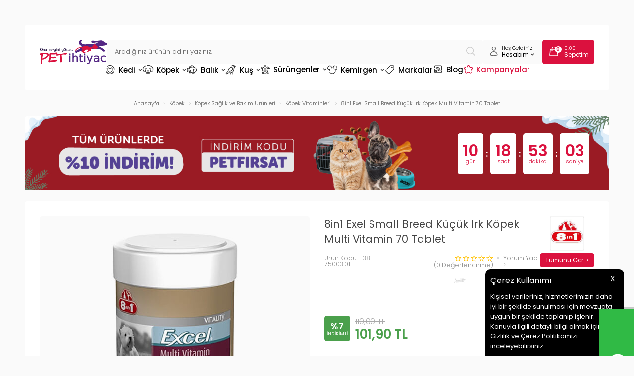

--- FILE ---
content_type: text/html; charset=UTF-8
request_url: https://www.petihtiyac.com/srv/service/site/get-cookie-law
body_size: -266
content:
{"Content":"Ki\u015fisel verileriniz, hizmetlerimizin daha iyi bir \u015fekilde sunulmas\u0131 i\u00e7in mevzuata uygun bir \u015fekilde toplan\u0131p i\u015flenir. Konuyla ilgili detayl\u0131 bilgi almak i\u00e7in Gizlilik ve \u00c7erez Politikam\u0131z\u0131 inceleyebilirsiniz.","Title":"\u00c7erez Kullan\u0131m\u0131"}

--- FILE ---
content_type: image/svg+xml
request_url: https://www.petihtiyac.com/Data/EditorFiles/Devux/svg/ziraatbankasi.svg
body_size: 2282
content:
<svg width="123" height="29" viewBox="0 0 123 29" fill="none" xmlns="http://www.w3.org/2000/svg">
<path fill-rule="evenodd" clip-rule="evenodd" d="M11.1974 7.19921L9.36982 8.61039L8.14865 9.54651V13.8401L8.7802 13.3637V15.3533L8.14865 15.8326V20.1262L8.7802 19.6232V21.6282L8.14865 22.1158V26.4081L9.36982 25.4719L11.1974 24.0622L13.6285 22.201V14.997C13.6139 14.8417 13.564 14.6917 13.4826 14.5585C13.4013 14.4254 13.2906 14.3125 13.1591 14.2286C13.315 14.1141 13.4396 13.9621 13.5214 13.7868C13.6032 13.6115 13.6396 13.4184 13.6271 13.2254V5.33673L11.1974 7.19921ZM12.7566 18.1338C12.7566 18.5109 12.6058 18.6801 12.2704 18.9385L11.1932 19.7671L9.63809 20.9715V18.979L11.1932 17.7747L12.1265 17.0676C12.4423 16.8162 12.7566 16.879 12.7566 17.2172V18.1338ZM12.7566 11.8477C12.7566 12.2278 12.6058 12.3982 12.2704 12.6567L11.1932 13.4811L9.63809 14.6855V12.6958L11.1932 11.49L12.1265 10.7844C12.4423 10.533 12.7566 10.5944 12.7566 10.9325V11.8477ZM10.5784 6.41119V4.87845L9.36982 5.82436L9.01352 6.1038V4.49841L9.36982 4.21897L10.5784 3.26328V1.73193L9.36982 2.68762L8.14865 3.64331V8.32397L9.36982 7.36688L10.5784 6.41119ZM4.79676 1.73193V3.26467L5.57919 3.88223V5.56587L5.2732 5.32835V6.85968L6.00534 7.44651L6.74865 8.03335V6.50339L6.43288 6.2547V4.55988L7.21533 5.17744V3.64331L6.00394 2.68762L4.79676 1.73193ZM1.74805 5.33533V9.62617L6.00534 12.9138L6.51253 13.3022L6.00534 13.7982L5.3766 14.406L1.74805 11.62V15.9122L2.90493 16.798L1.74805 17.9018V22.1954L6.00534 25.4719L7.21393 26.4081V22.1172L6.00534 21.1811L2.45922 18.4426L3.60633 17.3374L6.00534 19.1887L7.21393 20.1275V15.834L6.07661 14.9481L7.21393 13.8415V9.54791L6.00534 8.61179L1.74805 5.33533ZM20.5629 7.42975L19.9412 9.63593H25.4741L19.4185 19.3465V21.4508H27.8899L28.7448 19.3452H22.6922L28.7728 9.6108V7.43115L20.5629 7.42975ZM30.9498 10.4435C31.2247 10.4455 31.4939 10.3664 31.724 10.216C31.9543 10.0657 32.135 9.85078 32.2435 9.59822C32.3493 9.3477 32.3769 9.07104 32.3229 8.80451C32.2689 8.538 32.1355 8.29404 31.9403 8.1046C31.7425 7.91235 31.493 7.78192 31.2224 7.72931C30.9516 7.67671 30.6714 7.70418 30.416 7.80839C30.1623 7.90955 29.9446 8.08429 29.7911 8.3101C29.6374 8.53593 29.5549 8.80254 29.5539 9.07565C29.5539 9.43893 29.7006 9.78684 29.9633 10.0425C30.2246 10.2996 30.578 10.4435 30.9498 10.4435ZM29.8556 11.226H32.0955V21.4424H29.8556V11.226ZM118.397 11.226H120.071V21.4424H118.397V11.226ZM34.0935 21.4256V11.2665H35.9545V12.4108C36.379 11.9775 36.9085 11.6617 37.4914 11.4942C38.0433 11.3581 38.6188 11.3481 39.175 11.4649V13.4196H37.708C37.117 13.4196 36.0258 14.2146 36.0258 14.9775V21.4256H34.0935Z" fill="#AAAAAA" fill-opacity="0.666667"/>
<path d="M44.4122 18.8278C44.4122 19.2246 43.8409 19.8715 42.5918 19.8715C41.3426 19.8715 40.9178 19.0039 40.9178 18.4435C40.9178 17.8847 41.3678 16.5993 42.7105 16.5993H44.4122V18.8278ZM46.8058 21.4476V14.4322C46.8058 11.6909 44.9907 10.9434 43.6256 10.9434C42.6769 10.9629 41.7325 11.0831 40.8103 11.3024L40.2976 13.3563C40.2976 13.3563 42.0133 12.8547 43.05 12.8547C43.3937 12.8284 43.7338 12.9389 43.9965 13.1621C44.2592 13.3852 44.4233 13.7031 44.4528 14.0466V15.033C44.4528 15.033 42.6379 14.9631 41.3049 15.3585C39.9705 15.7553 38.6543 16.6132 38.6543 18.9047C38.6543 21.1961 40.7027 21.6237 42.0105 21.6237C42.7803 21.625 43.5321 21.3903 44.1594 20.953H44.5478V21.4336L46.8058 21.4461V21.4476ZM53.2062 18.8278C53.2062 19.2246 52.6362 19.8715 51.3898 19.8715C50.1422 19.8715 49.7133 19.0039 49.7133 18.4435C49.7133 17.8847 50.1674 16.5993 51.506 16.5993H53.2062V18.8278ZM55.6081 21.4476V14.4322C55.6081 11.6909 53.7918 10.9434 52.4252 10.9434C51.4752 10.9629 50.5321 11.0831 49.6099 11.3024L49.0971 13.3563C49.0971 13.3563 50.8129 12.8547 51.8467 12.8547C52.1905 12.8284 52.5308 12.9389 52.7935 13.1621C53.056 13.3852 53.2201 13.7031 53.2495 14.0466V15.033C53.2495 15.033 51.4346 14.9631 50.1032 15.3585C48.773 15.7553 47.4512 16.6132 47.4512 18.9047C47.4512 21.1961 49.5148 21.6237 50.8073 21.6237C51.5771 21.625 52.3288 21.3903 52.9562 20.953H53.3446V21.4336L55.6081 21.4461V21.4476Z" fill="#AAAAAA" fill-opacity="0.666667"/>
<path fill-rule="evenodd" clip-rule="evenodd" d="M57.4286 8.5542H59.6068V11.3137H62.1009L61.5391 12.8786H59.6376V18.7356C59.6376 19.4873 59.7773 19.9345 60.5178 19.9345H61.7977V21.4252H59.4936C58.8691 21.4252 57.349 21.0033 57.349 19.4384V12.8311H56.2969V11.2662H57.4286V8.5542Z" fill="#AAAAAA" fill-opacity="0.666667"/>
<path d="M72.6087 11.2074C72.6087 12.9064 71.087 13.3661 70.3647 13.3661H67.5031V9.10039H70.2096C70.9781 9.10039 72.6087 9.51955 72.6087 11.22V11.2074ZM67.4445 14.984H71.0283C72.3208 14.984 73.2736 16.1298 73.2736 17.6262C73.2736 19.1211 71.9324 19.8478 70.6553 19.8478H67.4445V14.9854V14.984ZM74.3803 10.6918C74.3803 8.70778 72.2677 7.52295 70.0936 7.52295H65.6113V21.4629H71.6613C72.6253 21.4629 75.0048 20.2082 75.0048 17.4474C75.0048 14.6878 72.4311 13.9753 72.4311 13.9753C72.4311 13.9753 74.3803 12.6786 74.3803 10.6918ZM81.513 17.7575C81.513 18.9954 80.9402 20.4191 79.0441 20.4191C77.1467 20.4191 77.0936 19.2344 77.0936 18.3443C77.0936 17.453 77.693 16.1032 79.7973 16.1032H81.513V17.7562V17.7575ZM83.2246 21.5998V13.9753C83.2246 12.1058 81.6277 10.9852 80.0557 10.9852C78.4839 10.9852 76.7835 11.7369 76.7835 11.7369L76.6018 13.2781C77.4122 12.8729 78.2785 12.5864 79.1755 12.4257C80.7111 12.1421 81.5367 13.0126 81.5367 13.679V15.0315H79.1335C77.0322 15.0315 75.512 16.4818 75.512 18.5818C75.512 21.0758 77.8454 21.5928 79.1574 21.5928C80.468 21.5928 81.6682 20.8049 81.6682 20.8049V21.5928L83.2246 21.5998ZM107.403 17.7575C107.403 18.9954 106.832 20.4191 104.936 20.4191C103.038 20.4191 102.984 19.2344 102.984 18.3443C102.984 17.453 103.585 16.1032 105.688 16.1032H107.403V17.7562V17.7575ZM109.116 21.5998V13.9753C109.116 12.1058 107.518 10.9852 105.946 10.9852C104.374 10.9852 102.675 11.7369 102.675 11.7369L102.494 13.2781C103.304 12.8729 104.17 12.5864 105.066 12.4257C106.603 12.1421 107.429 13.0126 107.429 13.679V15.0315H105.025C102.921 15.0315 101.402 16.4818 101.402 18.5818C101.402 21.0758 103.737 21.5928 105.049 21.5928C106.358 21.5928 107.56 20.8049 107.56 20.8049V21.5928L109.116 21.5998Z" fill="#AAAAAA" fill-opacity="0.666667"/>
<path fill-rule="evenodd" clip-rule="evenodd" d="M84.3184 21.4857H86.0942V14.4885C86.0942 13.8486 87.3084 12.8398 88.6832 12.8398C90.058 12.8398 90.086 13.7256 90.086 14.2147V21.4899H91.9554V13.5719C91.9554 12.6889 90.9188 11.0081 88.9934 10.9452C87.152 10.8823 86.0007 12.2586 86.0007 12.2586V10.9116L84.3184 11.2651V21.4843V21.4857ZM93.111 7.49268H95.1035V15.0069H95.5114L98.9388 10.7314H101.464L97.0065 15.5448L101.932 21.3627H99.2056L95.5114 16.0464H95.0727V21.4549H93.111V7.49268ZM116.443 13.0452L116.817 11.8184C115.892 11.3592 114.877 11.1097 113.844 11.0877C112.232 11.0877 110.544 12.0923 110.544 13.8109C110.544 15.5294 111.634 16.5885 113.506 17.0189C115.378 17.4519 115.742 18.0235 115.742 18.5474C115.742 19.0713 115.194 20.0521 113.609 20.0521C112.616 20.0376 111.644 19.76 110.793 19.2474L110.281 20.6125C111.369 21.1906 112.581 21.496 113.813 21.5025C115.841 21.5025 117.427 19.8217 117.427 18.3196C117.427 16.8162 115.764 15.7753 114.353 15.4945C112.943 15.2123 112.327 14.6282 112.327 13.7885C112.327 12.9474 113.351 12.5338 114.275 12.5338C115.199 12.5338 116.433 13.0354 116.433 13.0354" fill="#AAAAAA" fill-opacity="0.666667"/>
</svg>


--- FILE ---
content_type: image/svg+xml
request_url: https://www.petihtiyac.com/Data/EditorFiles/Devux/menu/64.svg
body_size: -225
content:
<svg width="21" height="20" viewBox="0 0 21 20" fill="none" xmlns="http://www.w3.org/2000/svg">
<path d="M17.375 14.3333V15.2083C17.375 16.125 16.625 16.875 15.7083 16.875H5.29167C4.375 16.875 3.625 16.125 3.625 15.2083V10.125" stroke="#333333" stroke-width="1.5" stroke-linecap="round" stroke-linejoin="round"/>
<path d="M3.625 6.25V4.79167C3.625 3.875 4.375 3.125 5.29167 3.125H15.7083C16.625 3.125 17.375 3.875 17.375 4.79167V11.8333" stroke="#333333" stroke-width="1.5" stroke-linecap="round" stroke-linejoin="round"/>
<path d="M7.16732 14.7917C7.97273 14.7917 8.62565 14.1387 8.62565 13.3333C8.62565 12.5279 7.97273 11.875 7.16732 11.875C6.3619 11.875 5.70898 12.5279 5.70898 13.3333C5.70898 14.1387 6.3619 14.7917 7.16732 14.7917Z" stroke="#333333" stroke-width="1.5"/>
<path d="M7.375 5.83337C11.4167 5.83337 14.6667 9.08338 14.6667 13.125" stroke="#333333" stroke-width="1.5" stroke-linecap="round"/>
<path d="M7.375 8.875C9.70833 8.875 11.625 10.7917 11.625 13.125" stroke="#333333" stroke-width="1.5" stroke-linecap="round"/>
</svg>


--- FILE ---
content_type: image/svg+xml
request_url: https://www.petihtiyac.com/Data/EditorFiles/Devux/svg/googleplay.svg
body_size: 2372
content:
<svg width="96" height="36" viewBox="0 0 96 36" fill="none" xmlns="http://www.w3.org/2000/svg">
<g clip-path="url(#clip0_517_4989)">
<path fill-rule="evenodd" clip-rule="evenodd" d="M0.310547 0.390625H95.2748V35.3906H0.310547V0.390625Z" fill="#333333"/>
<path d="M50.1513 13.1832C49.5985 13.1832 49.1325 12.9757 48.7639 12.5672C48.3984 12.1701 48.1944 11.6227 48.2035 11.0639C48.2035 10.4675 48.3923 9.96263 48.7639 9.56231C49.131 9.15381 49.597 8.94629 50.1498 8.94629C50.6965 8.94629 51.1625 9.15381 51.5372 9.56231C51.9088 9.97571 52.0977 10.4806 52.0977 11.0639C52.0915 11.662 51.9027 12.1669 51.5372 12.5655C51.1702 12.9773 50.7042 13.1832 50.1513 13.1832ZM33.702 13.1832C33.1614 13.1832 32.6923 12.9789 32.3085 12.5753C31.9278 12.1734 31.7344 11.6652 31.7344 11.0655C31.7344 10.4659 31.9278 9.95773 32.3085 9.55577C32.6847 9.15218 33.1538 8.94793 33.702 8.94793C33.9701 8.94793 34.2305 9.00512 34.4803 9.12113C34.7255 9.23388 34.9249 9.38747 35.0727 9.57538L35.1092 9.62277L34.6965 10.0574L34.6539 10.0035C34.4209 9.7061 34.1086 9.56067 33.6959 9.56067C33.3274 9.56067 33.006 9.7012 32.7411 9.97897C32.4745 10.2584 32.339 10.6244 32.339 11.0672C32.339 11.51 32.4745 11.876 32.7411 12.1554C33.006 12.4332 33.3274 12.5737 33.6959 12.5737C34.0889 12.5737 34.4193 12.4332 34.6767 12.1554C34.829 11.992 34.9234 11.7633 34.9569 11.474H33.6335V10.8629H35.525L35.5326 10.9185C35.5463 11.0214 35.56 11.1276 35.56 11.2257C35.56 11.7894 35.4017 12.2453 35.0879 12.5819C34.7315 12.9806 34.2655 13.1832 33.702 13.1832ZM55.5729 13.0966H54.9897L53.2032 10.0296L53.2185 10.5819V13.095H52.6353V9.03453H53.3007L53.319 9.06558L54.9988 11.9544L54.9836 11.4038V9.03453H55.5729V13.0966ZM45.7683 13.0966H45.1774V9.64564H44.1525V9.03453H46.7917V9.64564H45.7668V13.0966H45.7683ZM43.6712 13.0966H43.0819V9.03453H43.6712V13.0966ZM40.3588 13.0966H39.7694V9.64564H38.7445V9.03453H41.3838V9.64564H40.3588V13.0966ZM38.3713 13.0901H36.1113V9.03453H38.3713V9.64564H36.7022V10.76H38.2084V11.3646H36.7022V12.4789H38.3713V13.0901ZM49.1964 12.1472C49.4599 12.4299 49.7797 12.5721 50.1513 12.5721C50.5336 12.5721 50.8457 12.4332 51.1061 12.1472C51.3651 11.8695 51.496 11.5051 51.496 11.0655C51.496 10.626 51.3651 10.26 51.1077 9.98388C50.8442 9.7012 50.5229 9.55904 50.1529 9.55904C49.7705 9.55904 49.4584 9.69793 49.1995 9.98388C48.9406 10.2616 48.8096 10.626 48.8096 11.0655C48.8096 11.5051 48.9391 11.8711 49.1964 12.1472Z" fill="white"/>
<path fill-rule="evenodd" clip-rule="evenodd" d="M48.1491 18.7681C46.71 18.7681 45.5433 19.9397 45.5433 21.5557C45.5433 23.157 46.7176 24.3432 48.1491 24.3432C49.5883 24.3432 50.7549 23.1635 50.7549 21.5557C50.7549 19.9397 49.5883 18.7681 48.1491 18.7681ZM48.1491 23.2387C47.3617 23.2387 46.6841 22.5393 46.6841 21.5491C46.6841 20.5442 47.3633 19.8596 48.1491 19.8596C48.9365 19.8596 49.6142 20.5442 49.6142 21.5491C49.6157 22.5459 48.9365 23.2387 48.1491 23.2387ZM42.464 18.7681C41.0248 18.7681 39.8583 19.9397 39.8583 21.5557C39.8583 23.157 41.0324 24.3432 42.464 24.3432C43.9031 24.3432 45.0698 23.1635 45.0698 21.5557C45.0698 19.9397 43.9016 18.7681 42.464 18.7681ZM42.464 23.2387C41.6767 23.2387 40.9989 22.5393 40.9989 21.5491C40.9989 20.5442 41.6782 19.8596 42.464 19.8596C43.2514 19.8596 43.929 20.5442 43.929 21.5491C43.929 22.5459 43.2514 23.2387 42.464 23.2387ZM35.6991 19.6194V20.7991H38.3384C38.2577 21.4609 38.0536 21.9495 37.7413 22.2844C37.3545 22.6995 36.7576 23.1504 35.7052 23.1504C34.0833 23.1504 32.8147 21.7452 32.8147 20.005C32.8147 18.2648 34.0833 16.8596 35.7052 16.8596C36.5808 16.8596 37.219 17.2305 37.6926 17.7044L38.4723 16.8678C37.8145 16.1913 36.9388 15.6733 35.7113 15.6733C33.4863 15.6733 31.6191 17.6178 31.6191 19.9985C31.6191 22.3857 33.4847 24.3236 35.7113 24.3236C36.9128 24.3236 37.8145 23.9021 38.5272 23.108C39.2537 22.3285 39.4836 21.2289 39.4836 20.3416C39.4836 20.0655 39.4638 19.8171 39.4227 19.6063H35.6976C35.6991 19.6047 35.6991 19.6194 35.6991 19.6194ZM63.3694 20.5377C63.1516 19.9119 62.4937 18.7616 61.1444 18.7616C59.8073 18.7616 58.6955 19.8906 58.6955 21.5491C58.6955 23.1145 59.795 24.3367 61.2738 24.3367C62.4617 24.3367 63.1531 23.5573 63.4379 23.0998L62.5561 22.4658C62.2637 22.9315 61.8571 23.237 61.2799 23.237C60.6966 23.237 60.2885 22.9527 60.0174 22.3923L63.4912 20.8482L63.3694 20.5377ZM59.827 21.4691C59.7996 20.3923 60.6068 19.8449 61.184 19.8449C61.6394 19.8449 62.0185 20.0851 62.148 20.4348L59.827 21.4691ZM57.005 24.17H58.1457V15.9805H57.005V24.17ZM55.1318 19.3874H55.0907C54.8333 19.0589 54.3445 18.7616 53.72 18.7616C52.424 18.7616 51.2301 19.9854 51.2301 21.5573C51.2301 23.1227 52.418 24.3318 53.72 24.3318C54.3368 24.3318 54.8333 24.0328 55.0907 23.6978H55.1318V24.0982C55.1318 25.1619 54.6018 25.7354 53.7474 25.7354C53.0484 25.7354 52.6144 25.1962 52.4377 24.7452L51.4463 25.1897C51.731 25.9249 52.491 26.8351 53.7459 26.8351C55.083 26.8351 56.2161 25.9903 56.2161 23.9299V18.9282H55.1379V19.3874H55.1318ZM53.8221 23.2387C53.0347 23.2387 52.3768 22.5328 52.3768 21.5573C52.3768 20.5736 53.0347 19.8612 53.8221 19.8612C54.6018 19.8612 55.2064 20.5818 55.2064 21.5573C55.2141 22.5328 54.6033 23.2387 53.8221 23.2387ZM68.7104 15.9805H65.9828V24.17H67.1234V21.0687H68.7119C69.9744 21.0687 71.2156 20.0867 71.2156 18.5279C71.2156 16.9691 69.979 15.9805 68.7104 15.9805ZM68.7438 19.9249H67.1219V17.1145H68.7438C69.5982 17.1145 70.081 17.871 70.081 18.5197C70.081 19.1619 69.5921 19.9249 68.7438 19.9249ZM75.7874 18.7534C74.9589 18.7534 74.1045 19.1472 73.7513 20.005L74.7625 20.456C74.9803 20.005 75.3793 19.8514 75.8011 19.8514C76.392 19.8514 76.989 20.2305 77.0027 20.907V20.9936C76.7987 20.8694 76.3509 20.6799 75.8148 20.6799C74.7229 20.6799 73.6157 21.3204 73.6157 22.5214C73.6157 23.621 74.5112 24.3269 75.5088 24.3269C76.2748 24.3269 76.6966 23.956 76.9601 23.5263H77.0012V24.1602H78.1008V21.023C78.1008 19.5622 77.0896 18.7534 75.7874 18.7534ZM75.6443 23.2387C75.2712 23.2387 74.7488 23.0426 74.7488 22.5393C74.7488 21.9053 75.4006 21.6651 75.9565 21.6651C76.4591 21.6651 76.6966 21.7812 76.9952 21.9413C76.9129 22.6766 76.3342 23.2321 75.6443 23.2387ZM82.1122 18.9282L80.8025 22.4805H80.7613L79.4044 18.9282H78.1769L80.2131 23.8939L79.0526 26.6537H80.2405L83.3732 18.9282H82.1122ZM71.8445 24.17H72.9853V15.9805H71.8445V24.17Z" fill="white"/>
<path fill-rule="evenodd" clip-rule="evenodd" d="M12.9134 9.44939C12.7368 9.65363 12.6348 9.96573 12.6348 10.3742V24.8628C12.6348 25.2713 12.7368 25.5834 12.9196 25.7794L12.9668 25.8235L20.5328 17.7059V17.5245L12.9607 9.40527L12.9134 9.44939Z" fill="white"/>
<path fill-rule="evenodd" clip-rule="evenodd" d="M23.0489 20.42L20.5254 17.7125V17.5229L23.0489 14.8154L23.1037 14.8514L26.0887 16.6716C26.943 17.188 26.943 18.0409 26.0887 18.5638L23.1037 20.384L23.0489 20.42Z" fill="white"/>
<path fill-rule="evenodd" clip-rule="evenodd" d="M23.1036 20.384L20.5253 17.6177L12.9121 25.786C13.1908 26.1062 13.6583 26.1422 14.1807 25.8301L23.1036 20.384Z" fill="white"/>
<path fill-rule="evenodd" clip-rule="evenodd" d="M23.1036 14.852L14.1807 9.4141C13.6583 9.09384 13.1893 9.13796 12.9121 9.45822L20.5253 17.6183L23.1036 14.852Z" fill="white"/>
<path opacity="0.2" fill-rule="evenodd" clip-rule="evenodd" d="M23.0505 20.3252L14.1885 25.7271C13.6935 26.0327 13.2519 26.0114 12.9671 25.7337L12.9199 25.7843L12.9671 25.8284C13.2519 26.1046 13.6935 26.1275 14.1885 25.8219L23.1114 20.384L23.0505 20.3252Z" fill="#333333"/>
<path opacity="0.12" fill-rule="evenodd" clip-rule="evenodd" d="M26.0904 18.469L23.043 20.3252L23.0978 20.384L26.0827 18.5637C26.5107 18.3023 26.7208 17.9592 26.7208 17.6177C26.695 17.9314 26.4772 18.2288 26.0904 18.469Z" fill="#333333"/>
<path opacity="0.25" fill-rule="evenodd" clip-rule="evenodd" d="M14.1821 9.50879L26.09 16.7669C26.4768 17.0006 26.6946 17.3062 26.728 17.6182C26.728 17.2767 26.5179 16.9336 26.09 16.6722L14.1821 9.41402C13.3277 8.88951 12.6348 9.32742 12.6348 10.3748V10.4696C12.6348 9.42055 13.3277 8.99081 14.1821 9.50879Z" fill="white"/>
</g>
<defs>
<clipPath id="clip0_517_4989">
<rect width="96" height="35" fill="white" transform="translate(0 0.390625)"/>
</clipPath>
</defs>
</svg>


--- FILE ---
content_type: image/svg+xml
request_url: https://www.petihtiyac.com/Data/EditorFiles/Devux/svg/mama-bagisi.svg
body_size: 1550
content:
<svg width="32" height="33" viewBox="0 0 32 33" fill="none" xmlns="http://www.w3.org/2000/svg">
<path d="M16.0001 5.60181C14.5693 5.60181 13.3511 6.29245 12.4389 7.26196C12.291 7.24297 12.1616 7.20467 12.0001 7.20467C10.2601 7.20467 8.81685 8.3359 8.24233 9.88696C6.19125 10.5117 4.66681 12.3564 4.66681 14.6018C4.66681 14.7802 4.68744 14.954 4.70588 15.1278C3.88966 15.4306 3.22157 16.0755 2.91812 16.926L1.01317 22.2594C0.325733 24.1838 1.79511 26.2685 3.83869 26.2685H6.1564C6.28891 26.2703 6.42047 26.2459 6.54344 26.1965C6.66641 26.147 6.77833 26.0737 6.8727 25.9806C6.96707 25.8876 7.042 25.7767 7.09315 25.6545C7.1443 25.5322 7.17064 25.401 7.17064 25.2685C7.17064 25.1359 7.1443 25.0047 7.09315 24.8825C7.042 24.7602 6.96707 24.6494 6.8727 24.5563C6.77833 24.4633 6.66641 24.3899 6.54344 24.3405C6.42047 24.2911 6.28891 24.2666 6.1564 24.2685H3.83869C3.1156 24.2685 2.65275 23.6134 2.89598 22.9325L4.80093 17.5992V17.5979C4.94401 17.1969 5.31603 16.9351 5.74233 16.9351H26.258C26.6843 16.9351 27.0563 17.1969 27.1994 17.5979V17.5992L29.1043 22.9325C29.3475 23.6134 28.8847 24.2685 28.1616 24.2685H10.5392C10.4067 24.2666 10.2751 24.2911 10.1522 24.3405C10.0292 24.3899 9.91728 24.4633 9.82291 24.5563C9.72854 24.6494 9.6536 24.7602 9.60245 24.8825C9.55131 25.0047 9.52497 25.1359 9.52497 25.2685C9.52497 25.401 9.55131 25.5322 9.60245 25.6545C9.6536 25.7767 9.72854 25.8876 9.82291 25.9806C9.91728 26.0737 10.0292 26.147 10.1522 26.1965C10.2751 26.2459 10.4067 26.2703 10.5392 26.2685H28.1616C30.2052 26.2685 31.6746 24.1838 30.9871 22.2594L29.0822 16.926C28.6573 15.7351 27.5223 14.9351 26.258 14.9351H17.2749C17.3282 14.7844 17.3446 14.6231 17.3226 14.4648C17.3007 14.3064 17.2412 14.1556 17.149 14.025C17.0568 13.8944 16.9346 13.7879 16.7927 13.7142C16.6508 13.6406 16.4933 13.602 16.3335 13.6018C16.1735 13.6018 16.0159 13.6402 15.8738 13.7138C15.7318 13.7873 15.6094 13.8939 15.5171 14.0245C15.4247 14.1551 15.365 14.306 15.3431 14.4644C15.3211 14.6229 15.3374 14.7843 15.3908 14.9351H11.2749C11.3282 14.7844 11.3446 14.6231 11.3226 14.4648C11.3007 14.3064 11.2412 14.1556 11.149 14.025C11.0568 13.8944 10.9346 13.7879 10.7927 13.7142C10.6508 13.6406 10.4933 13.602 10.3335 13.6018C10.1735 13.6018 10.0159 13.6402 9.87381 13.7138C9.73175 13.7873 9.60941 13.8939 9.51706 14.0245C9.4247 14.1551 9.36503 14.306 9.34306 14.4644C9.32109 14.6229 9.33745 14.7843 9.39077 14.9351H6.69155C6.67947 14.8254 6.66681 14.7153 6.66681 14.6018C6.66681 13.1061 7.74647 11.8869 9.16421 11.6474C9.36377 11.6136 9.54839 11.5202 9.6937 11.3793C9.839 11.2384 9.93814 11.0567 9.97801 10.8583C10.1671 9.9164 10.9897 9.20467 12.0001 9.20467C12.15 9.20467 12.3084 9.22736 12.491 9.27238C12.6865 9.32069 12.892 9.30888 13.0806 9.23849C13.2693 9.16809 13.4323 9.0424 13.5483 8.87785C14.0927 8.10544 14.9798 7.60181 16.0001 7.60181C17.0205 7.60181 17.9076 8.10488 18.452 8.87785C18.5678 9.04263 18.7308 9.16859 18.9194 9.23922C19.1081 9.30985 19.3137 9.32186 19.5093 9.27368C19.6919 9.22866 19.8503 9.20467 20.0001 9.20467C21.0106 9.20467 21.8332 9.9177 22.0223 10.8596C22.0622 11.058 22.1613 11.2397 22.3066 11.3806C22.4519 11.5215 22.6365 11.6149 22.8361 11.6487C23.7316 11.7997 24.494 12.3475 24.9324 13.1031C24.9964 13.2204 25.0832 13.3238 25.1877 13.407C25.2922 13.4903 25.4124 13.5517 25.541 13.5877C25.6697 13.6238 25.8043 13.6336 25.9369 13.6168C26.0694 13.5999 26.1973 13.5567 26.3128 13.4896C26.4284 13.4225 26.5293 13.3329 26.6097 13.2262C26.69 13.1194 26.7482 12.9976 26.7807 12.868C26.8132 12.7384 26.8194 12.6036 26.799 12.4716C26.7785 12.3395 26.7318 12.2129 26.6616 12.0992C26.0381 11.0247 24.9807 10.2983 23.7723 9.92342C23.208 8.35294 21.754 7.20467 20.0001 7.20467C19.8383 7.20467 19.7084 7.24287 19.56 7.26196C18.648 6.29262 17.4304 5.60181 16.0001 5.60181ZM13.0001 10.9351C12.7349 10.9351 12.4806 11.0405 12.293 11.228C12.1055 11.4156 12.0001 11.6699 12.0001 11.9351C12.0001 12.2004 12.1055 12.4547 12.293 12.6422C12.4806 12.8298 12.7349 12.9351 13.0001 12.9351C13.2654 12.9351 13.5197 12.8298 13.7073 12.6422C13.8948 12.4547 14.0001 12.2004 14.0001 11.9351C14.0001 11.6699 13.8948 11.4156 13.7073 11.228C13.5197 11.0405 13.2654 10.9351 13.0001 10.9351ZM21.0001 11.6018C20.7349 11.6018 20.4806 11.7072 20.293 11.8947C20.1055 12.0822 20.0001 12.3366 20.0001 12.6018C20.0001 12.867 20.1055 13.1214 20.293 13.3089C20.4806 13.4964 20.7349 13.6018 21.0001 13.6018C21.2654 13.6018 21.5197 13.4964 21.7073 13.3089C21.8948 13.1214 22.0001 12.867 22.0001 12.6018C22.0001 12.3366 21.8948 12.0822 21.7073 11.8947C21.5197 11.7072 21.2654 11.6018 21.0001 11.6018ZM11.3335 18.2685C11.0628 18.2688 10.7986 18.3515 10.5761 18.5056C10.3536 18.6598 10.1832 18.8779 10.0877 19.1312C9.99213 19.3845 9.97594 19.6608 10.0412 19.9235C10.1065 20.1862 10.2503 20.4228 10.4533 20.6018C10.2503 20.7808 10.1065 21.0174 10.0412 21.2801C9.97594 21.5428 9.99213 21.8192 10.0877 22.0724C10.1832 22.3257 10.3536 22.5439 10.5761 22.698C10.7986 22.8521 11.0628 22.9348 11.3335 22.9351C11.6869 22.9348 12.0257 22.7942 12.2754 22.5442C12.5252 22.2941 12.6655 21.9552 12.6655 21.6018H19.3348C19.3348 21.9552 19.4751 22.2941 19.7248 22.5442C19.9746 22.7942 20.3134 22.9348 20.6668 22.9351C20.9375 22.9348 21.2017 22.8521 21.4242 22.698C21.6467 22.5439 21.8171 22.3257 21.9126 22.0724C22.0082 21.8192 22.0244 21.5428 21.9591 21.2801C21.8937 21.0174 21.75 20.7808 21.547 20.6018C21.75 20.4228 21.8937 20.1862 21.9591 19.9235C22.0244 19.6608 22.0082 19.3845 21.9126 19.1312C21.8171 18.8779 21.6467 18.6598 21.4242 18.5056C21.2017 18.3515 20.9375 18.2688 20.6668 18.2685C20.3134 18.2688 19.9746 18.4094 19.7248 18.6595C19.4751 18.9095 19.3348 19.2484 19.3348 19.6018H12.6655C12.6655 19.2484 12.5252 18.9095 12.2754 18.6595C12.0257 18.4094 11.6869 18.2688 11.3335 18.2685Z" fill="white"/>
</svg>
